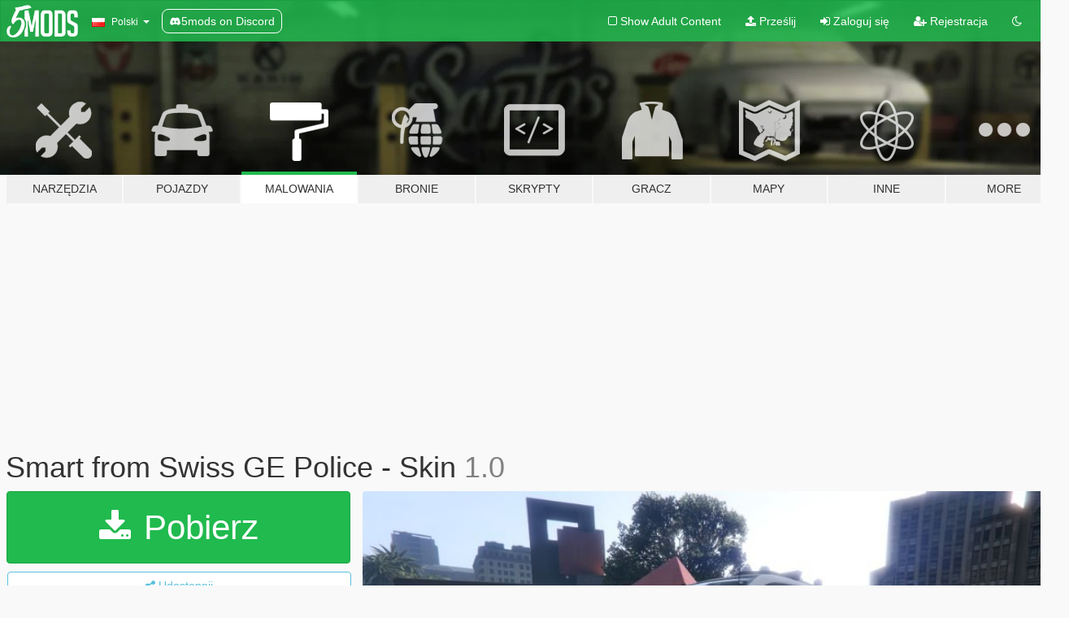

--- FILE ---
content_type: text/html; charset=utf-8
request_url: https://pl.gta5-mods.com/paintjobs/smart-from-swiss-ge-police-skin
body_size: 10900
content:

<!DOCTYPE html>
<html lang="pl" dir="ltr">
<head>
	<title>
		Smart from Swiss GE Police - Skin - GTA5-Mods.com
	</title>

		<script
		  async
		  src="https://hb.vntsm.com/v4/live/vms/sites/gta5-mods.com/index.js"
        ></script>

        <script>
          self.__VM = self.__VM || [];
          self.__VM.push(function (admanager, scope) {
            scope.Config.buildPlacement((configBuilder) => {
              configBuilder.add("billboard");
              configBuilder.addDefaultOrUnique("mobile_mpu").setBreakPoint("mobile")
            }).display("top-ad");

            scope.Config.buildPlacement((configBuilder) => {
              configBuilder.add("leaderboard");
              configBuilder.addDefaultOrUnique("mobile_mpu").setBreakPoint("mobile")
            }).display("central-ad");

            scope.Config.buildPlacement((configBuilder) => {
              configBuilder.add("mpu");
              configBuilder.addDefaultOrUnique("mobile_mpu").setBreakPoint("mobile")
            }).display("side-ad");

            scope.Config.buildPlacement((configBuilder) => {
              configBuilder.add("leaderboard");
              configBuilder.addDefaultOrUnique("mpu").setBreakPoint({ mediaQuery: "max-width:1200px" })
            }).display("central-ad-2");

            scope.Config.buildPlacement((configBuilder) => {
              configBuilder.add("leaderboard");
              configBuilder.addDefaultOrUnique("mobile_mpu").setBreakPoint("mobile")
            }).display("bottom-ad");

            scope.Config.buildPlacement((configBuilder) => {
              configBuilder.add("desktop_takeover");
              configBuilder.addDefaultOrUnique("mobile_takeover").setBreakPoint("mobile")
            }).display("takeover-ad");

            scope.Config.get('mpu').display('download-ad-1');
          });
        </script>

	<meta charset="utf-8">
	<meta name="viewport" content="width=320, initial-scale=1.0, maximum-scale=1.0">
	<meta http-equiv="X-UA-Compatible" content="IE=edge">
	<meta name="msapplication-config" content="none">
	<meta name="theme-color" content="#20ba4e">
	<meta name="msapplication-navbutton-color" content="#20ba4e">
	<meta name="apple-mobile-web-app-capable" content="yes">
	<meta name="apple-mobile-web-app-status-bar-style" content="#20ba4e">
	<meta name="csrf-param" content="authenticity_token" />
<meta name="csrf-token" content="vl7AdOj8I1sPs1tCa2t3DVEAJTSKaFev7aCxaS/FT1oroYnfxXnTjy5MZmA9fQXSsxUe5iWBh6gINCE/rTj8ww==" />
	    <!--suppress ALL -->

    <meta property="og:url" content="https://pl.gta5-mods.com/paintjobs/smart-from-swiss-ge-police-skin">
    <meta property="og:title" content="Smart from Swiss GE Police - Skin">
    <meta property="og:description" content="Smart from Swiss GE Police - Skin                    Special thanks to Solo!!!!   First, you must download the 3D model here :                   https://www.gta5-mods.com/vehicles/2012-smart-nypd  Read the &quot;Read me&quot; on the file for the installation.  (Crédits)  Features: SOLO  - fit for Liverys - all Doors are opening (Fuel Flap too) - animated 3D Engine - working Wiper (https://www.gta5-mods.com/scripts/car-wipers) - wiping...">
    <meta property="og:site_name" content="GTA5-Mods.com">
    <meta property="og:image" content="https://img.gta5-mods.com/q75/images/smart-from-swiss-ge-police-skin/2ec554-01.jpg">

    <meta name="twitter:card" content="summary_large_image">
    <meta name="twitter:site" content="@5mods">
    <meta name="twitter:title" content="Smart from Swiss GE Police - Skin">
    <meta name="twitter:description" content="Smart from Swiss GE Police - Skin                    Special thanks to Solo!!!!   First, you must download the 3D model here :                   https://www.gta5-mods.com/vehicles/2012-smart-nypd  Read the &quot;Read me&quot; on the file for the installation.  (Crédits)  Features: SOLO  - fit for Liverys - all Doors are opening (Fuel Flap too) - animated 3D Engine - working Wiper (https://www.gta5-mods.com/scripts/car-wipers) - wiping...">
    <meta name="twitter:image" content="https://img.gta5-mods.com/q75/images/smart-from-swiss-ge-police-skin/2ec554-01.jpg">


	<link rel="shortcut icon" type="image/x-icon" href="https://images.gta5-mods.com/icons/favicon.png">
	<link rel="stylesheet" media="screen" href="/assets/application-7e510725ebc5c55e88a9fd87c027a2aa9e20126744fbac89762e0fd54819c399.css" />
	    <link rel="alternate" hreflang="id" href="https://id.gta5-mods.com/paintjobs/smart-from-swiss-ge-police-skin">
    <link rel="alternate" hreflang="ms" href="https://ms.gta5-mods.com/paintjobs/smart-from-swiss-ge-police-skin">
    <link rel="alternate" hreflang="bg" href="https://bg.gta5-mods.com/paintjobs/smart-from-swiss-ge-police-skin">
    <link rel="alternate" hreflang="ca" href="https://ca.gta5-mods.com/paintjobs/smart-from-swiss-ge-police-skin">
    <link rel="alternate" hreflang="cs" href="https://cs.gta5-mods.com/paintjobs/smart-from-swiss-ge-police-skin">
    <link rel="alternate" hreflang="da" href="https://da.gta5-mods.com/paintjobs/smart-from-swiss-ge-police-skin">
    <link rel="alternate" hreflang="de" href="https://de.gta5-mods.com/paintjobs/smart-from-swiss-ge-police-skin">
    <link rel="alternate" hreflang="el" href="https://el.gta5-mods.com/paintjobs/smart-from-swiss-ge-police-skin">
    <link rel="alternate" hreflang="en" href="https://www.gta5-mods.com/paintjobs/smart-from-swiss-ge-police-skin">
    <link rel="alternate" hreflang="es" href="https://es.gta5-mods.com/paintjobs/smart-from-swiss-ge-police-skin">
    <link rel="alternate" hreflang="fr" href="https://fr.gta5-mods.com/paintjobs/smart-from-swiss-ge-police-skin">
    <link rel="alternate" hreflang="gl" href="https://gl.gta5-mods.com/paintjobs/smart-from-swiss-ge-police-skin">
    <link rel="alternate" hreflang="ko" href="https://ko.gta5-mods.com/paintjobs/smart-from-swiss-ge-police-skin">
    <link rel="alternate" hreflang="hi" href="https://hi.gta5-mods.com/paintjobs/smart-from-swiss-ge-police-skin">
    <link rel="alternate" hreflang="it" href="https://it.gta5-mods.com/paintjobs/smart-from-swiss-ge-police-skin">
    <link rel="alternate" hreflang="hu" href="https://hu.gta5-mods.com/paintjobs/smart-from-swiss-ge-police-skin">
    <link rel="alternate" hreflang="mk" href="https://mk.gta5-mods.com/paintjobs/smart-from-swiss-ge-police-skin">
    <link rel="alternate" hreflang="nl" href="https://nl.gta5-mods.com/paintjobs/smart-from-swiss-ge-police-skin">
    <link rel="alternate" hreflang="nb" href="https://no.gta5-mods.com/paintjobs/smart-from-swiss-ge-police-skin">
    <link rel="alternate" hreflang="pl" href="https://pl.gta5-mods.com/paintjobs/smart-from-swiss-ge-police-skin">
    <link rel="alternate" hreflang="pt-BR" href="https://pt.gta5-mods.com/paintjobs/smart-from-swiss-ge-police-skin">
    <link rel="alternate" hreflang="ro" href="https://ro.gta5-mods.com/paintjobs/smart-from-swiss-ge-police-skin">
    <link rel="alternate" hreflang="ru" href="https://ru.gta5-mods.com/paintjobs/smart-from-swiss-ge-police-skin">
    <link rel="alternate" hreflang="sl" href="https://sl.gta5-mods.com/paintjobs/smart-from-swiss-ge-police-skin">
    <link rel="alternate" hreflang="fi" href="https://fi.gta5-mods.com/paintjobs/smart-from-swiss-ge-police-skin">
    <link rel="alternate" hreflang="sv" href="https://sv.gta5-mods.com/paintjobs/smart-from-swiss-ge-police-skin">
    <link rel="alternate" hreflang="vi" href="https://vi.gta5-mods.com/paintjobs/smart-from-swiss-ge-police-skin">
    <link rel="alternate" hreflang="tr" href="https://tr.gta5-mods.com/paintjobs/smart-from-swiss-ge-police-skin">
    <link rel="alternate" hreflang="uk" href="https://uk.gta5-mods.com/paintjobs/smart-from-swiss-ge-police-skin">
    <link rel="alternate" hreflang="zh-CN" href="https://zh.gta5-mods.com/paintjobs/smart-from-swiss-ge-police-skin">

  <script src="/javascripts/ads.js"></script>

		<!-- Nexus Google Tag Manager -->
		<script nonce="true">
//<![CDATA[
				window.dataLayer = window.dataLayer || [];

						window.dataLayer.push({
								login_status: 'Guest',
								user_id: undefined,
								gta5mods_id: undefined,
						});

//]]>
</script>
		<script nonce="true">
//<![CDATA[
				(function(w,d,s,l,i){w[l]=w[l]||[];w[l].push({'gtm.start':
				new Date().getTime(),event:'gtm.js'});var f=d.getElementsByTagName(s)[0],
				j=d.createElement(s),dl=l!='dataLayer'?'&l='+l:'';j.async=true;j.src=
				'https://www.googletagmanager.com/gtm.js?id='+i+dl;f.parentNode.insertBefore(j,f);
				})(window,document,'script','dataLayer','GTM-KCVF2WQ');

//]]>
</script>		<!-- End Nexus Google Tag Manager -->
</head>
<body class=" pl">
	<!-- Google Tag Manager (noscript) -->
	<noscript><iframe src="https://www.googletagmanager.com/ns.html?id=GTM-KCVF2WQ"
										height="0" width="0" style="display:none;visibility:hidden"></iframe></noscript>
	<!-- End Google Tag Manager (noscript) -->

<div id="page-cover"></div>
<div id="page-loading">
	<span class="graphic"></span>
	<span class="message">Ładowanie...</span>
</div>

<div id="page-cover"></div>

<nav id="main-nav" class="navbar navbar-default">
  <div class="container">
    <div class="navbar-header">
      <a class="navbar-brand" href="/"></a>

      <ul class="nav navbar-nav">
        <li id="language-dropdown" class="dropdown">
          <a href="#language" class="dropdown-toggle" data-toggle="dropdown">
            <span class="famfamfam-flag-pl icon"></span>&nbsp;
            <span class="language-name">Polski</span>
            <span class="caret"></span>
          </a>

          <ul class="dropdown-menu dropdown-menu-with-footer">
                <li>
                  <a href="https://id.gta5-mods.com/paintjobs/smart-from-swiss-ge-police-skin">
                    <span class="famfamfam-flag-id"></span>
                    <span class="language-name">Bahasa Indonesia</span>
                  </a>
                </li>
                <li>
                  <a href="https://ms.gta5-mods.com/paintjobs/smart-from-swiss-ge-police-skin">
                    <span class="famfamfam-flag-my"></span>
                    <span class="language-name">Bahasa Melayu</span>
                  </a>
                </li>
                <li>
                  <a href="https://bg.gta5-mods.com/paintjobs/smart-from-swiss-ge-police-skin">
                    <span class="famfamfam-flag-bg"></span>
                    <span class="language-name">Български</span>
                  </a>
                </li>
                <li>
                  <a href="https://ca.gta5-mods.com/paintjobs/smart-from-swiss-ge-police-skin">
                    <span class="famfamfam-flag-catalonia"></span>
                    <span class="language-name">Català</span>
                  </a>
                </li>
                <li>
                  <a href="https://cs.gta5-mods.com/paintjobs/smart-from-swiss-ge-police-skin">
                    <span class="famfamfam-flag-cz"></span>
                    <span class="language-name">Čeština</span>
                  </a>
                </li>
                <li>
                  <a href="https://da.gta5-mods.com/paintjobs/smart-from-swiss-ge-police-skin">
                    <span class="famfamfam-flag-dk"></span>
                    <span class="language-name">Dansk</span>
                  </a>
                </li>
                <li>
                  <a href="https://de.gta5-mods.com/paintjobs/smart-from-swiss-ge-police-skin">
                    <span class="famfamfam-flag-de"></span>
                    <span class="language-name">Deutsch</span>
                  </a>
                </li>
                <li>
                  <a href="https://el.gta5-mods.com/paintjobs/smart-from-swiss-ge-police-skin">
                    <span class="famfamfam-flag-gr"></span>
                    <span class="language-name">Ελληνικά</span>
                  </a>
                </li>
                <li>
                  <a href="https://www.gta5-mods.com/paintjobs/smart-from-swiss-ge-police-skin">
                    <span class="famfamfam-flag-gb"></span>
                    <span class="language-name">English</span>
                  </a>
                </li>
                <li>
                  <a href="https://es.gta5-mods.com/paintjobs/smart-from-swiss-ge-police-skin">
                    <span class="famfamfam-flag-es"></span>
                    <span class="language-name">Español</span>
                  </a>
                </li>
                <li>
                  <a href="https://fr.gta5-mods.com/paintjobs/smart-from-swiss-ge-police-skin">
                    <span class="famfamfam-flag-fr"></span>
                    <span class="language-name">Français</span>
                  </a>
                </li>
                <li>
                  <a href="https://gl.gta5-mods.com/paintjobs/smart-from-swiss-ge-police-skin">
                    <span class="famfamfam-flag-es-gl"></span>
                    <span class="language-name">Galego</span>
                  </a>
                </li>
                <li>
                  <a href="https://ko.gta5-mods.com/paintjobs/smart-from-swiss-ge-police-skin">
                    <span class="famfamfam-flag-kr"></span>
                    <span class="language-name">한국어</span>
                  </a>
                </li>
                <li>
                  <a href="https://hi.gta5-mods.com/paintjobs/smart-from-swiss-ge-police-skin">
                    <span class="famfamfam-flag-in"></span>
                    <span class="language-name">हिन्दी</span>
                  </a>
                </li>
                <li>
                  <a href="https://it.gta5-mods.com/paintjobs/smart-from-swiss-ge-police-skin">
                    <span class="famfamfam-flag-it"></span>
                    <span class="language-name">Italiano</span>
                  </a>
                </li>
                <li>
                  <a href="https://hu.gta5-mods.com/paintjobs/smart-from-swiss-ge-police-skin">
                    <span class="famfamfam-flag-hu"></span>
                    <span class="language-name">Magyar</span>
                  </a>
                </li>
                <li>
                  <a href="https://mk.gta5-mods.com/paintjobs/smart-from-swiss-ge-police-skin">
                    <span class="famfamfam-flag-mk"></span>
                    <span class="language-name">Македонски</span>
                  </a>
                </li>
                <li>
                  <a href="https://nl.gta5-mods.com/paintjobs/smart-from-swiss-ge-police-skin">
                    <span class="famfamfam-flag-nl"></span>
                    <span class="language-name">Nederlands</span>
                  </a>
                </li>
                <li>
                  <a href="https://no.gta5-mods.com/paintjobs/smart-from-swiss-ge-police-skin">
                    <span class="famfamfam-flag-no"></span>
                    <span class="language-name">Norsk</span>
                  </a>
                </li>
                <li>
                  <a href="https://pl.gta5-mods.com/paintjobs/smart-from-swiss-ge-police-skin">
                    <span class="famfamfam-flag-pl"></span>
                    <span class="language-name">Polski</span>
                  </a>
                </li>
                <li>
                  <a href="https://pt.gta5-mods.com/paintjobs/smart-from-swiss-ge-police-skin">
                    <span class="famfamfam-flag-br"></span>
                    <span class="language-name">Português do Brasil</span>
                  </a>
                </li>
                <li>
                  <a href="https://ro.gta5-mods.com/paintjobs/smart-from-swiss-ge-police-skin">
                    <span class="famfamfam-flag-ro"></span>
                    <span class="language-name">Română</span>
                  </a>
                </li>
                <li>
                  <a href="https://ru.gta5-mods.com/paintjobs/smart-from-swiss-ge-police-skin">
                    <span class="famfamfam-flag-ru"></span>
                    <span class="language-name">Русский</span>
                  </a>
                </li>
                <li>
                  <a href="https://sl.gta5-mods.com/paintjobs/smart-from-swiss-ge-police-skin">
                    <span class="famfamfam-flag-si"></span>
                    <span class="language-name">Slovenščina</span>
                  </a>
                </li>
                <li>
                  <a href="https://fi.gta5-mods.com/paintjobs/smart-from-swiss-ge-police-skin">
                    <span class="famfamfam-flag-fi"></span>
                    <span class="language-name">Suomi</span>
                  </a>
                </li>
                <li>
                  <a href="https://sv.gta5-mods.com/paintjobs/smart-from-swiss-ge-police-skin">
                    <span class="famfamfam-flag-se"></span>
                    <span class="language-name">Svenska</span>
                  </a>
                </li>
                <li>
                  <a href="https://vi.gta5-mods.com/paintjobs/smart-from-swiss-ge-police-skin">
                    <span class="famfamfam-flag-vn"></span>
                    <span class="language-name">Tiếng Việt</span>
                  </a>
                </li>
                <li>
                  <a href="https://tr.gta5-mods.com/paintjobs/smart-from-swiss-ge-police-skin">
                    <span class="famfamfam-flag-tr"></span>
                    <span class="language-name">Türkçe</span>
                  </a>
                </li>
                <li>
                  <a href="https://uk.gta5-mods.com/paintjobs/smart-from-swiss-ge-police-skin">
                    <span class="famfamfam-flag-ua"></span>
                    <span class="language-name">Українська</span>
                  </a>
                </li>
                <li>
                  <a href="https://zh.gta5-mods.com/paintjobs/smart-from-swiss-ge-police-skin">
                    <span class="famfamfam-flag-cn"></span>
                    <span class="language-name">中文</span>
                  </a>
                </li>
          </ul>
        </li>
        <li class="discord-link">
          <a href="https://discord.gg/2PR7aMzD4U" target="_blank" rel="noreferrer">
            <img src="https://images.gta5-mods.com/site/discord-header.svg" height="15px" alt="">
            <span>5mods on Discord</span>
          </a>
        </li>
      </ul>
    </div>

    <ul class="nav navbar-nav navbar-right">
        <li>
          <a href="/adult_filter" title="Light mode">
              <span class="fa fa-square-o"></span>
            <span>Show Adult <span class="adult-filter__content-text">Content</span></span>
          </a>
        </li>
      <li class="hidden-xs">
        <a href="/upload">
          <span class="icon fa fa-upload"></span>
          Prześlij
        </a>
      </li>

        <li>
          <a href="/login?r=/paintjobs/smart-from-swiss-ge-police-skin">
            <span class="icon fa fa-sign-in"></span>
            <span class="login-text">Zaloguj się</span>
          </a>
        </li>

        <li class="hidden-xs">
          <a href="/register?r=/paintjobs/smart-from-swiss-ge-police-skin">
            <span class="icon fa fa-user-plus"></span>
            Rejestracja
          </a>
        </li>

        <li>
            <a href="/dark_mode" title="Dark mode">
              <span class="fa fa-moon-o"></span>
            </a>
        </li>

      <li id="search-dropdown">
        <a href="#search" class="dropdown-toggle" data-toggle="dropdown">
          <span class="fa fa-search"></span>
        </a>

        <div class="dropdown-menu">
          <div class="form-inline">
            <div class="form-group">
              <div class="input-group">
                <div class="input-group-addon"><span  class="fa fa-search"></span></div>
                <input type="text" class="form-control" placeholder="Szukaj modyfikacji do GTA 5...">
              </div>
            </div>
            <button type="submit" class="btn btn-primary">
              Szukaj
            </button>
          </div>
        </div>
      </li>
    </ul>
  </div>
</nav>

<div id="banner" class="paintjobs">
  <div class="container hidden-xs">
    <div id="intro">
      <h1 class="styled">Witaj na GTA5-Mods.com</h1>
      <p>Select one of the following categories to start browsing the latest GTA 5 PC mods:</p>
    </div>
  </div>

  <div class="container">
    <ul id="navigation" class="clearfix pl">
        <li class="tools ">
          <a href="/tools">
            <span class="icon-category"></span>
            <span class="label-border"></span>
            <span class="label-category ">
              <span>Narzędzia</span>
            </span>
          </a>
        </li>
        <li class="vehicles ">
          <a href="/vehicles">
            <span class="icon-category"></span>
            <span class="label-border"></span>
            <span class="label-category ">
              <span>Pojazdy</span>
            </span>
          </a>
        </li>
        <li class="paintjobs active">
          <a href="/paintjobs">
            <span class="icon-category"></span>
            <span class="label-border"></span>
            <span class="label-category ">
              <span>Malowania</span>
            </span>
          </a>
        </li>
        <li class="weapons ">
          <a href="/weapons">
            <span class="icon-category"></span>
            <span class="label-border"></span>
            <span class="label-category ">
              <span>Bronie</span>
            </span>
          </a>
        </li>
        <li class="scripts ">
          <a href="/scripts">
            <span class="icon-category"></span>
            <span class="label-border"></span>
            <span class="label-category ">
              <span>Skrypty</span>
            </span>
          </a>
        </li>
        <li class="player ">
          <a href="/player">
            <span class="icon-category"></span>
            <span class="label-border"></span>
            <span class="label-category ">
              <span>Gracz</span>
            </span>
          </a>
        </li>
        <li class="maps ">
          <a href="/maps">
            <span class="icon-category"></span>
            <span class="label-border"></span>
            <span class="label-category ">
              <span>Mapy</span>
            </span>
          </a>
        </li>
        <li class="misc ">
          <a href="/misc">
            <span class="icon-category"></span>
            <span class="label-border"></span>
            <span class="label-category ">
              <span>Inne</span>
            </span>
          </a>
        </li>
      <li id="more-dropdown" class="more dropdown">
        <a href="#more" class="dropdown-toggle" data-toggle="dropdown">
          <span class="icon-category"></span>
          <span class="label-border"></span>
          <span class="label-category ">
            <span>More</span>
          </span>
        </a>

        <ul class="dropdown-menu pull-right">
          <li>
            <a href="http://www.gta5cheats.com" target="_blank">
              <span class="fa fa-external-link"></span>
              GTA 5 Cheats
            </a>
          </li>
        </ul>
      </li>
    </ul>
  </div>
</div>

<div id="content">
  


<div id="file" class="container" data-user-file-id="44403">
  <div class="clearfix">
      <div id="top-ad" class="ad-container"></div>

    <h1>
      
      Smart from Swiss GE Police - Skin
      <span class="version">1.0</span>

    </h1>
  </div>


    <div id="file-container" class="row">
      <div class="col-sm-5 col-lg-4">

          <a href="/paintjobs/smart-from-swiss-ge-police-skin/download/28609" class="btn btn-primary btn-download" >
            <span class="fa fa-download"></span>
            Pobierz
          </a>

        <div class="file-actions">

          <div class="row">
            <div class="col-xs-12 share-container">
              <div id="share-list">
                <ul>
                  <li>
                    <a href="#share-facebook" class="facebook" title="Udostępnij na Facebook">
                      <span class="fa fa-facebook"></span>
                    </a>
                  </li>
                  <li>
                    <a href="#share-twitter" class="twitter" title="Udostępnij na Twitter" data-text="Smart from Swiss GE Police - Skin">
                      <span class="fa fa-twitter"></span>
                    </a>
                  </li>
                  <li>
                    <a href="#share-vk" class="vk" title="Udostępnij na VKontakte">
                      <span class="fa fa-vk"></span>
                    </a>
                  </li>
                </ul>
              </div>

              <button class="btn btn-o-info btn-block">
                <span class="fa fa-share-alt "></span>
                <span>Udostępnij</span>
              </button>
            </div>

          </div>
        </div>
        <div class="panel panel-default">
          <div class="panel-body">
            <div class="user-panel row">
              <div class="col-xs-3">
                <a href="/users/Molosse">
                  <img class="img-responsive" src="https://img.gta5-mods.com/q75-w100-h100-cfill/avatars/54333/6a3e9a-tee-shirt-bufford-molosse-tannen-retour-vers-le-futur-3.jpg" alt="6a3e9a tee shirt bufford molosse tannen retour vers le futur 3" />
                </a>
              </div>
              <div class="col-xs-9">
                <a class="username" href="/users/Molosse">Molosse</a>
                  <br/>
                  <div class="user-social">
                    












                  </div>

                  


              </div>
            </div>
          </div>
        </div>

          <div class="panel panel-default hidden-xs">
            <div class="panel-body">
  <h3 class="mt-0">
    <i class="fa fa-list-alt"></i>
    <span class="translation_missing" title="translation missing: pl.user_file.all_versions">All Versions</span>
  </h3>
      <div class="well pull-left file-version-container ">
        <div class="pull-left">
          <i class="fa fa-file"></i>&nbsp;1.0 <span>(current)</span>
          <p>
            <span class="num-downloads">191 pobrań <span class="file-size">, 17,6 MB</span></span>
            <br/><span class="num-downloads">czerwiec 29, 2017</span>
          </p>
        </div>
        <div class="pull-right" >
                  <a target="_blank" href="https://www.virustotal.com/file/0fcad5df08202d52274403f6ede25d65ec2972400974a12e39836e27f032cc81/analysis/1498768057/"><i data-container="body" data-trigger="hover" data-toggle="popover" data-placement="top" data-html="true" data-title="<b class='color-success'>This file is safe <i class='fa fa-check-circle-o'></i></b>" data-content="<i>This file has been scanned for viruses and is safe to download.</i>" class="fa fa-shield vt-version"></i></a>

              <a target="_blank" href="/paintjobs/smart-from-swiss-ge-police-skin/download/28609"><i class="fa fa-download download-version"></i></a>
        </div>
      </div>
</div>
          </div>

          <div id="side-ad" class="ad-container"></div>

        <div class="file-list">
            <div class="col-xs-12 hidden-xs">
              <h4>More mods by <a class="username" href="/users/Molosse">Molosse</a>:</h4>
                
<div class="file-list-obj">
  <a href="/paintjobs/swiss-trailers-x9" title="Swiss Trailers X9" class="preview empty">

    <img title="Swiss Trailers X9" class="img-responsive" alt="Swiss Trailers X9" src="https://img.gta5-mods.com/q75-w500-h333-cfill/images/swiss-trailers-x9/864baf-01.png" />

      <ul class="categories">
            <li>Ogólnoświatowe</li>
            <li>Switzerland</li>
            <li>Europa</li>
      </ul>

      <div class="stats">
        <div>
            <span title="5.0 star rating">
              <span class="fa fa-star"></span> 5.0
            </span>
        </div>
        <div>
          <span title="2 757 Pobrań">
            <span class="fa fa-download"></span> 2 757
          </span>
          <span class="stats-likes" title="29 Lubię to">
            <span class="fa fa-thumbs-up"></span> 29
          </span>
        </div>
      </div>

  </a>
  <div class="details">
    <div class="top">
      <div class="name">
        <a href="/paintjobs/swiss-trailers-x9" title="Swiss Trailers X9">
          <span dir="ltr">Swiss Trailers X9</span>
        </a>
      </div>
    </div>
    <div class="bottom">
      <span class="bottom-by">By</span> <a href="/users/Molosse" title="Molosse">Molosse</a>
    </div>
  </div>
</div>
                
<div class="file-list-obj">
  <a href="/maps/son-s-of-anarchy-chapter-soa-clubhouse" title="Son's Of Anarchy Chapter (SOA) Clubhouse" class="preview empty">

    <img title="Son's Of Anarchy Chapter (SOA) Clubhouse" class="img-responsive" alt="Son's Of Anarchy Chapter (SOA) Clubhouse" src="https://img.gta5-mods.com/q75-w500-h333-cfill/images/son-s-of-anarchy-chapter-soa-clubhouse/cfc80a-01.jpg" />

      <ul class="categories">
            <li>Inne Tekstury</li>
            <li>Budynek</li>
            <li>Scena</li>
            <li>Gangs</li>
            <li>Map Editor</li>
      </ul>

      <div class="stats">
        <div>
            <span title="5.0 star rating">
              <span class="fa fa-star"></span> 5.0
            </span>
        </div>
        <div>
          <span title="2 899 Pobrań">
            <span class="fa fa-download"></span> 2 899
          </span>
          <span class="stats-likes" title="30 Lubię to">
            <span class="fa fa-thumbs-up"></span> 30
          </span>
        </div>
      </div>

  </a>
  <div class="details">
    <div class="top">
      <div class="name">
        <a href="/maps/son-s-of-anarchy-chapter-soa-clubhouse" title="Son's Of Anarchy Chapter (SOA) Clubhouse">
          <span dir="ltr">Son's Of Anarchy Chapter (SOA) Clubhouse</span>
        </a>
      </div>
    </div>
    <div class="bottom">
      <span class="bottom-by">By</span> <a href="/users/Molosse" title="Molosse">Molosse</a>
    </div>
  </div>
</div>
                
<div class="file-list-obj">
  <a href="/paintjobs/riva-boat-black" title="Riva Boat Black" class="preview empty">

    <img title="Riva Boat Black" class="img-responsive" alt="Riva Boat Black" src="https://img.gta5-mods.com/q75-w500-h333-cfill/images/riva-boat-black/a46fc2-RIVA 1.jpg" />

      <ul class="categories">
            <li>Znaczek</li>
      </ul>

      <div class="stats">
        <div>
        </div>
        <div>
          <span title="122 Pobrania">
            <span class="fa fa-download"></span> 122
          </span>
          <span class="stats-likes" title="2 Lubię to">
            <span class="fa fa-thumbs-up"></span> 2
          </span>
        </div>
      </div>

  </a>
  <div class="details">
    <div class="top">
      <div class="name">
        <a href="/paintjobs/riva-boat-black" title="Riva Boat Black">
          <span dir="ltr">Riva Boat Black</span>
        </a>
      </div>
    </div>
    <div class="bottom">
      <span class="bottom-by">By</span> <a href="/users/Molosse" title="Molosse">Molosse</a>
    </div>
  </div>
</div>
                
<div class="file-list-obj">
  <a href="/paintjobs/slamvan-son-s-of-anarchy-soa" title="Slamvan Son's Of Anarchy (SOA)" class="preview empty">

    <img title="Slamvan Son's Of Anarchy (SOA)" class="img-responsive" alt="Slamvan Son's Of Anarchy (SOA)" src="https://img.gta5-mods.com/q75-w500-h333-cfill/images/slamvan-son-s-of-anarchy-soa/fe38d0-08.jpg" />

      <ul class="categories">
            <li>Lakier</li>
            <li>Gangs</li>
      </ul>

      <div class="stats">
        <div>
            <span title="5.0 star rating">
              <span class="fa fa-star"></span> 5.0
            </span>
        </div>
        <div>
          <span title="1 454 Pobrania">
            <span class="fa fa-download"></span> 1 454
          </span>
          <span class="stats-likes" title="12 Lubię to">
            <span class="fa fa-thumbs-up"></span> 12
          </span>
        </div>
      </div>

  </a>
  <div class="details">
    <div class="top">
      <div class="name">
        <a href="/paintjobs/slamvan-son-s-of-anarchy-soa" title="Slamvan Son's Of Anarchy (SOA)">
          <span dir="ltr">Slamvan Son's Of Anarchy (SOA)</span>
        </a>
      </div>
    </div>
    <div class="bottom">
      <span class="bottom-by">By</span> <a href="/users/Molosse" title="Molosse">Molosse</a>
    </div>
  </div>
</div>
                
<div class="file-list-obj">
  <a href="/paintjobs/skin-porsche-gt3-rs-swiss-ge-police" title="Skin Porsche GT3 RS Swiss - GE Police" class="preview empty">

    <img title="Skin Porsche GT3 RS Swiss - GE Police" class="img-responsive" alt="Skin Porsche GT3 RS Swiss - GE Police" src="https://img.gta5-mods.com/q75-w500-h333-cfill/images/skin-porsche-gt3-rs-swiss-ge-police/9c0d7d-01.jpg" />

      <ul class="categories">
            <li>Uprzywilejowane</li>
      </ul>

      <div class="stats">
        <div>
            <span title="5.0 star rating">
              <span class="fa fa-star"></span> 5.0
            </span>
        </div>
        <div>
          <span title="248 Pobrań">
            <span class="fa fa-download"></span> 248
          </span>
          <span class="stats-likes" title="2 Lubię to">
            <span class="fa fa-thumbs-up"></span> 2
          </span>
        </div>
      </div>

  </a>
  <div class="details">
    <div class="top">
      <div class="name">
        <a href="/paintjobs/skin-porsche-gt3-rs-swiss-ge-police" title="Skin Porsche GT3 RS Swiss - GE Police">
          <span dir="ltr">Skin Porsche GT3 RS Swiss - GE Police</span>
        </a>
      </div>
    </div>
    <div class="bottom">
      <span class="bottom-by">By</span> <a href="/users/Molosse" title="Molosse">Molosse</a>
    </div>
  </div>
</div>
            </div>

        </div>
      </div>

      <div class="col-sm-7 col-lg-8">
          <div id="file-media">
            <!-- Cover Media -->
            <div class="text-center">

                <a target="_blank" class="thumbnail mfp-image cover-media" title="Smart from Swiss GE Police - Skin" href="https://img.gta5-mods.com/q95/images/smart-from-swiss-ge-police-skin/2ec554-01.jpg"><img class="img-responsive" src="https://img.gta5-mods.com/q85-w800/images/smart-from-swiss-ge-police-skin/2ec554-01.jpg" alt="2ec554 01" /></a>
            </div>

            <!-- Remaining Media -->
              <div class="media-thumbnails row">
                    <div class="col-xs-4 col-md-2">
                      <a target="_blank" class="thumbnail mfp-image" title="Smart from Swiss GE Police - Skin" href="https://img.gta5-mods.com/q95/images/smart-from-swiss-ge-police-skin/2ec554-02.jpg"><img class="img-responsive" src="https://img.gta5-mods.com/q75-w350-h233-cfill/images/smart-from-swiss-ge-police-skin/2ec554-02.jpg" alt="2ec554 02" /></a>
                    </div>
                    <div class="col-xs-4 col-md-2">
                      <a target="_blank" class="thumbnail mfp-image" title="Smart from Swiss GE Police - Skin" href="https://img.gta5-mods.com/q95/images/smart-from-swiss-ge-police-skin/2ec554-03.jpg"><img class="img-responsive" src="https://img.gta5-mods.com/q75-w350-h233-cfill/images/smart-from-swiss-ge-police-skin/2ec554-03.jpg" alt="2ec554 03" /></a>
                    </div>
                    <div class="col-xs-4 col-md-2">
                      <a target="_blank" class="thumbnail mfp-image" title="Smart from Swiss GE Police - Skin" href="https://img.gta5-mods.com/q95/images/smart-from-swiss-ge-police-skin/2ec554-04.jpg"><img class="img-responsive" src="https://img.gta5-mods.com/q75-w350-h233-cfill/images/smart-from-swiss-ge-police-skin/2ec554-04.jpg" alt="2ec554 04" /></a>
                    </div>
                    <div class="col-xs-4 col-md-2">
                      <a target="_blank" class="thumbnail mfp-image" title="Smart from Swiss GE Police - Skin" href="https://img.gta5-mods.com/q95/images/smart-from-swiss-ge-police-skin/2ec554-acc2.jpg"><img class="img-responsive" src="https://img.gta5-mods.com/q75-w350-h233-cfill/images/smart-from-swiss-ge-police-skin/2ec554-acc2.jpg" alt="2ec554 acc2" /></a>
                    </div>
                    <div class="col-xs-4 col-md-2">
                      <a target="_blank" class="thumbnail mfp-image" title="Smart from Swiss GE Police - Skin" href="https://img.gta5-mods.com/q95/images/smart-from-swiss-ge-police-skin/2ec554-policce2.jpg"><img class="img-responsive" src="https://img.gta5-mods.com/q75-w350-h233-cfill/images/smart-from-swiss-ge-police-skin/2ec554-policce2.jpg" alt="2ec554 policce2" /></a>
                    </div>
                    <div class="col-xs-4 col-md-2">
                      <a target="_blank" class="thumbnail mfp-image" title="Smart from Swiss GE Police - Skin" href="https://img.gta5-mods.com/q95/images/smart-from-swiss-ge-police-skin/2ec554-stop2.jpg"><img class="img-responsive" src="https://img.gta5-mods.com/q75-w350-h233-cfill/images/smart-from-swiss-ge-police-skin/2ec554-stop2.jpg" alt="2ec554 stop2" /></a>
                    </div>

              </div>

          </div>

        <h3 class="clearfix" dir="auto">
          <div class="pull-left file-stats">
            <i class="fa fa-cloud-download pull-left download-icon"></i>
            <div class="file-stat file-downloads pull-left">
              <span class="num-downloads">191</span>
              <label>Pobrań</label>
            </div>
            <i class="fa fa-thumbs-o-up pull-left like-icon"></i>
            <div class="file-stat file-likes pull-left">
              <span class="num-likes">3</span>
              <label>Lubię to</label>
            </div>
          </div>

                <span class="comment-average-container pull-right">
                    <span class="comment-average-rating" data-rating="5.0"></span>
                    <label>5.0 / 5 gwiazdek (1 głos)</label>
                </span>
        </h3>
        <div id="featured-comment">
          <ul class="media-list pinned-comments">
            
          </ul>
        </div>
        <div class="visible-xs-block">
          <div class="panel panel-default">
            <div class="panel-body">
              <div class="file-description">
                      <span class="description-body description-collapsed" dir="auto">
                        Smart from Swiss GE Police - Skin<br/><br/><br/>                 Special thanks to Solo!!!!<br/><br/> First, you must download the 3D model here :<br/><br/>                 https://www.gta5-mods.com/vehicles/2012-smart-nypd<br/><br/>Read the "Read me" on the file for the installation.<br/><br/>(Crédits)<br/><br/>Features: SOLO<br/><br/>- fit for Liverys<br/>- all Doors are opening (Fuel Flap too)<br/>- animated 3D Engine<br/>- working Wiper (https://www.gta5-mods.com/scripts/car-wipers)<br/>- wiping antenna<br/>- Working Steeringwheel<br/>- working Dials (Gauges)<br/>- breakable windows (with dirt)<br/>- breakable Sidemirrors<br/>- HD Mirror<br/>- Dirt<br/>- Burn area<br/>- Working lights (Dashboardlight too)<br/>- Bullet Holes<br/>- Hands on steeringwheel<br/>- Correct Car Proportions<br/>- Correct Door handle &amp; opening<br/>- Correct Window Tint (no Tint on Lights &amp; Inner Glas)<br/>- Correct Seat Positions<br/>- Correct Exhaust Smoke Position<br/>- Correct Neonlights Position<br/>- Correct Platelight Position <br/><br/>                                                                                                                        <br/>Skin : Molosse                                                                                         <br/>New message on message board : Molosse
                        <div class="read-more-button-container">
                          <div class="read-more-gradient"></div>
                          <div class="read-more-button">Show Full Description</div>
                        </div>
                      </span>
              </div>
                <div id=tag-list>
                    <div>
                      <a href="/all/tags/paint-job/most-downloaded">
                            <span class="label label-default">
                              <span class="fa fa-tag"></span>
                              Paint Job
                            </span>
                      </a>
                    </div>
                </div>


              <div id="file-dates">

                <br/>
                <small title="czw, 29 cze 2017 20:11:39 +0000">
                  <strong>Dodano:</strong>
                  czerwiec 29, 2017
                  
                </small>

                  <br/>
                  <small title="pią, 30 cze 2017 11:02:11 +0000">
                    <strong>Ostatnia aktualizacja:</strong>
                    czerwiec 30, 2017
                  </small>

                  <br/>
                  <small title="pon, 05 sty 2026 00:32:27 +0000">
                    <strong>Last Downloaded:</strong>
                    styczeń 05, 2026
                  </small>
              </div>
            </div>
          </div>

          <div class="panel panel-default visible-xs-block">
            <div class="panel-body">
  <h3 class="mt-0">
    <i class="fa fa-list-alt"></i>
    <span class="translation_missing" title="translation missing: pl.user_file.all_versions">All Versions</span>
  </h3>
      <div class="well pull-left file-version-container ">
        <div class="pull-left">
          <i class="fa fa-file"></i>&nbsp;1.0 <span>(current)</span>
          <p>
            <span class="num-downloads">191 pobrań <span class="file-size">, 17,6 MB</span></span>
            <br/><span class="num-downloads">czerwiec 29, 2017</span>
          </p>
        </div>
        <div class="pull-right" >
                  <a target="_blank" href="https://www.virustotal.com/file/0fcad5df08202d52274403f6ede25d65ec2972400974a12e39836e27f032cc81/analysis/1498768057/"><i data-container="body" data-trigger="hover" data-toggle="popover" data-placement="top" data-html="true" data-title="<b class='color-success'>This file is safe <i class='fa fa-check-circle-o'></i></b>" data-content="<i>This file has been scanned for viruses and is safe to download.</i>" class="fa fa-shield vt-version"></i></a>

              <a target="_blank" href="/paintjobs/smart-from-swiss-ge-police-skin/download/28609"><i class="fa fa-download download-version"></i></a>
        </div>
      </div>
</div>
          </div>

          <h3 class="clearfix comments-stats" dir="auto">
              <span class="pull-left">
                  <span class="num-comments" data-count="2">2 Komentarzy</span>
              </span>
          </h3>
          <div id="comments_mobile"></div>

          <div class="file-list">
              <div class="col-xs-12">
                <h4>More mods by <a class="username" href="/users/Molosse">Molosse</a>:</h4>
                  
<div class="file-list-obj">
  <a href="/paintjobs/swiss-trailers-x9" title="Swiss Trailers X9" class="preview empty">

    <img title="Swiss Trailers X9" class="img-responsive" alt="Swiss Trailers X9" src="https://img.gta5-mods.com/q75-w500-h333-cfill/images/swiss-trailers-x9/864baf-01.png" />

      <ul class="categories">
            <li>Ogólnoświatowe</li>
            <li>Switzerland</li>
            <li>Europa</li>
      </ul>

      <div class="stats">
        <div>
            <span title="5.0 star rating">
              <span class="fa fa-star"></span> 5.0
            </span>
        </div>
        <div>
          <span title="2 757 Pobrań">
            <span class="fa fa-download"></span> 2 757
          </span>
          <span class="stats-likes" title="29 Lubię to">
            <span class="fa fa-thumbs-up"></span> 29
          </span>
        </div>
      </div>

  </a>
  <div class="details">
    <div class="top">
      <div class="name">
        <a href="/paintjobs/swiss-trailers-x9" title="Swiss Trailers X9">
          <span dir="ltr">Swiss Trailers X9</span>
        </a>
      </div>
    </div>
    <div class="bottom">
      <span class="bottom-by">By</span> <a href="/users/Molosse" title="Molosse">Molosse</a>
    </div>
  </div>
</div>
                  
<div class="file-list-obj">
  <a href="/maps/son-s-of-anarchy-chapter-soa-clubhouse" title="Son's Of Anarchy Chapter (SOA) Clubhouse" class="preview empty">

    <img title="Son's Of Anarchy Chapter (SOA) Clubhouse" class="img-responsive" alt="Son's Of Anarchy Chapter (SOA) Clubhouse" src="https://img.gta5-mods.com/q75-w500-h333-cfill/images/son-s-of-anarchy-chapter-soa-clubhouse/cfc80a-01.jpg" />

      <ul class="categories">
            <li>Inne Tekstury</li>
            <li>Budynek</li>
            <li>Scena</li>
            <li>Gangs</li>
            <li>Map Editor</li>
      </ul>

      <div class="stats">
        <div>
            <span title="5.0 star rating">
              <span class="fa fa-star"></span> 5.0
            </span>
        </div>
        <div>
          <span title="2 899 Pobrań">
            <span class="fa fa-download"></span> 2 899
          </span>
          <span class="stats-likes" title="30 Lubię to">
            <span class="fa fa-thumbs-up"></span> 30
          </span>
        </div>
      </div>

  </a>
  <div class="details">
    <div class="top">
      <div class="name">
        <a href="/maps/son-s-of-anarchy-chapter-soa-clubhouse" title="Son's Of Anarchy Chapter (SOA) Clubhouse">
          <span dir="ltr">Son's Of Anarchy Chapter (SOA) Clubhouse</span>
        </a>
      </div>
    </div>
    <div class="bottom">
      <span class="bottom-by">By</span> <a href="/users/Molosse" title="Molosse">Molosse</a>
    </div>
  </div>
</div>
                  
<div class="file-list-obj">
  <a href="/paintjobs/riva-boat-black" title="Riva Boat Black" class="preview empty">

    <img title="Riva Boat Black" class="img-responsive" alt="Riva Boat Black" src="https://img.gta5-mods.com/q75-w500-h333-cfill/images/riva-boat-black/a46fc2-RIVA 1.jpg" />

      <ul class="categories">
            <li>Znaczek</li>
      </ul>

      <div class="stats">
        <div>
        </div>
        <div>
          <span title="122 Pobrania">
            <span class="fa fa-download"></span> 122
          </span>
          <span class="stats-likes" title="2 Lubię to">
            <span class="fa fa-thumbs-up"></span> 2
          </span>
        </div>
      </div>

  </a>
  <div class="details">
    <div class="top">
      <div class="name">
        <a href="/paintjobs/riva-boat-black" title="Riva Boat Black">
          <span dir="ltr">Riva Boat Black</span>
        </a>
      </div>
    </div>
    <div class="bottom">
      <span class="bottom-by">By</span> <a href="/users/Molosse" title="Molosse">Molosse</a>
    </div>
  </div>
</div>
                  
<div class="file-list-obj">
  <a href="/paintjobs/slamvan-son-s-of-anarchy-soa" title="Slamvan Son's Of Anarchy (SOA)" class="preview empty">

    <img title="Slamvan Son's Of Anarchy (SOA)" class="img-responsive" alt="Slamvan Son's Of Anarchy (SOA)" src="https://img.gta5-mods.com/q75-w500-h333-cfill/images/slamvan-son-s-of-anarchy-soa/fe38d0-08.jpg" />

      <ul class="categories">
            <li>Lakier</li>
            <li>Gangs</li>
      </ul>

      <div class="stats">
        <div>
            <span title="5.0 star rating">
              <span class="fa fa-star"></span> 5.0
            </span>
        </div>
        <div>
          <span title="1 454 Pobrania">
            <span class="fa fa-download"></span> 1 454
          </span>
          <span class="stats-likes" title="12 Lubię to">
            <span class="fa fa-thumbs-up"></span> 12
          </span>
        </div>
      </div>

  </a>
  <div class="details">
    <div class="top">
      <div class="name">
        <a href="/paintjobs/slamvan-son-s-of-anarchy-soa" title="Slamvan Son's Of Anarchy (SOA)">
          <span dir="ltr">Slamvan Son's Of Anarchy (SOA)</span>
        </a>
      </div>
    </div>
    <div class="bottom">
      <span class="bottom-by">By</span> <a href="/users/Molosse" title="Molosse">Molosse</a>
    </div>
  </div>
</div>
                  
<div class="file-list-obj">
  <a href="/paintjobs/skin-porsche-gt3-rs-swiss-ge-police" title="Skin Porsche GT3 RS Swiss - GE Police" class="preview empty">

    <img title="Skin Porsche GT3 RS Swiss - GE Police" class="img-responsive" alt="Skin Porsche GT3 RS Swiss - GE Police" src="https://img.gta5-mods.com/q75-w500-h333-cfill/images/skin-porsche-gt3-rs-swiss-ge-police/9c0d7d-01.jpg" />

      <ul class="categories">
            <li>Uprzywilejowane</li>
      </ul>

      <div class="stats">
        <div>
            <span title="5.0 star rating">
              <span class="fa fa-star"></span> 5.0
            </span>
        </div>
        <div>
          <span title="248 Pobrań">
            <span class="fa fa-download"></span> 248
          </span>
          <span class="stats-likes" title="2 Lubię to">
            <span class="fa fa-thumbs-up"></span> 2
          </span>
        </div>
      </div>

  </a>
  <div class="details">
    <div class="top">
      <div class="name">
        <a href="/paintjobs/skin-porsche-gt3-rs-swiss-ge-police" title="Skin Porsche GT3 RS Swiss - GE Police">
          <span dir="ltr">Skin Porsche GT3 RS Swiss - GE Police</span>
        </a>
      </div>
    </div>
    <div class="bottom">
      <span class="bottom-by">By</span> <a href="/users/Molosse" title="Molosse">Molosse</a>
    </div>
  </div>
</div>
              </div>
          </div>

        </div>

        <div class="hidden-xs">

          <ul class="nav nav-tabs" role="tablist">
              <li role="presentation" class="active">
                <a class="url-push" href="#description_tab" aria-controls="home" role="tab" data-toggle="tab">
                  <i class="fa fa-file-text-o"></i>
                  &nbsp;Description
                </a>
              </li>
              <li role="presentation">
                <a class="url-push" href="#comments_tab" aria-controls="profile" role="tab" data-toggle="tab">
                  <i class="fa fa-comments-o"></i>
                  &nbsp;Comments (2)
                </a>
              </li>
          </ul>

          <div class="tab-content">

            <!-- Default / Description Tab -->
            <div role="tabpanel" class="tab-pane  active " id="description_tab">
              <div class="panel panel-default" style="margin-top: 8px">
                <div class="panel-body">
                  <div class="file-description">
                        <span class="description-body " dir="auto">
                          Smart from Swiss GE Police - Skin<br/><br/><br/>                 Special thanks to Solo!!!!<br/><br/> First, you must download the 3D model here :<br/><br/>                 https://www.gta5-mods.com/vehicles/2012-smart-nypd<br/><br/>Read the "Read me" on the file for the installation.<br/><br/>(Crédits)<br/><br/>Features: SOLO<br/><br/>- fit for Liverys<br/>- all Doors are opening (Fuel Flap too)<br/>- animated 3D Engine<br/>- working Wiper (https://www.gta5-mods.com/scripts/car-wipers)<br/>- wiping antenna<br/>- Working Steeringwheel<br/>- working Dials (Gauges)<br/>- breakable windows (with dirt)<br/>- breakable Sidemirrors<br/>- HD Mirror<br/>- Dirt<br/>- Burn area<br/>- Working lights (Dashboardlight too)<br/>- Bullet Holes<br/>- Hands on steeringwheel<br/>- Correct Car Proportions<br/>- Correct Door handle &amp; opening<br/>- Correct Window Tint (no Tint on Lights &amp; Inner Glas)<br/>- Correct Seat Positions<br/>- Correct Exhaust Smoke Position<br/>- Correct Neonlights Position<br/>- Correct Platelight Position <br/><br/>                                                                                                                        <br/>Skin : Molosse                                                                                         <br/>New message on message board : Molosse
                        </span>
                  </div>
                <div id=tag-list>
                    <div>
                      <a href="/all/tags/paint-job/most-downloaded">
                            <span class="label label-default">
                              <span class="fa fa-tag"></span>
                              Paint Job
                            </span>
                      </a>
                    </div>
                </div>


                  <div id="file-dates">

                    <br/>
                    <small title="czw, 29 cze 2017 20:11:39 +0000">
                      <strong>Dodano:</strong>
                      czerwiec 29, 2017
                      
                    </small>

                      <br/>
                      <small title="pią, 30 cze 2017 11:02:11 +0000">
                        <strong>Ostatnia aktualizacja:</strong>
                        czerwiec 30, 2017
                      </small>

                      <br/>
                      <small title="pon, 05 sty 2026 00:32:27 +0000">
                        <strong>Last Downloaded:</strong>
                        styczeń 05, 2026
                      </small>
                  </div>
                </div>
              </div>
            </div>

            <!-- Comments Tab -->
            <div role="tabpanel" class="tab-pane " id="comments_tab">
              <div id="comments">
                <ul class="media-list pinned-comments">
                 

                </ul>


                <ul class="media-list comments-list">
                  
    <li id="comment-991256" class="comment media " data-comment-id="991256" data-username="Myrphac" data-mentions="[]">
      <div class="media-left">
        <a href="/users/Myrphac"><img class="media-object" src="https://img.gta5-mods.com/q75-w100-h100-cfill/avatars/138054/5ad1d0-profil10.PNG" alt="5ad1d0 profil10" /></a>
      </div>
      <div class="media-body">
        <div class="panel panel-default">
          <div class="panel-body">
            <div class="media-heading clearfix">
              <div class="pull-left flip" dir="auto">
                <a href="/users/Myrphac">Myrphac</a>
                    
              </div>
              <div class="pull-right flip">
                

                <span class="comment-rating" data-rating="5.0"></span>
              </div>
            </div>

            <div class="comment-text " dir="auto"><p>Très chouette! J&#39;ai toujours eu pitié des policiers qui doivent patrouiller dans ces smarts!</p></div>

            <div class="media-details clearfix">
              <div class="row">
                <div class="col-md-8 text-left flip">


                  

                  
                </div>
                <div class="col-md-4 text-right flip" title="sob, 01 lip 2017 10:50:35 +0000">lipiec 01, 2017</div>
              </div>
            </div>
          </div>
        </div>
      </div>
    </li>

    <li id="comment-991417" class="comment media " data-comment-id="991417" data-username="Molosse" data-mentions="[&quot;myrphac&quot;]">
      <div class="media-left">
        <a href="/users/Molosse"><img class="media-object" src="https://img.gta5-mods.com/q75-w100-h100-cfill/avatars/54333/6a3e9a-tee-shirt-bufford-molosse-tannen-retour-vers-le-futur-3.jpg" alt="6a3e9a tee shirt bufford molosse tannen retour vers le futur 3" /></a>
      </div>
      <div class="media-body">
        <div class="panel panel-default">
          <div class="panel-body">
            <div class="media-heading clearfix">
              <div class="pull-left flip" dir="auto">
                <a href="/users/Molosse">Molosse</a>
                    <label class="label label-primary">Autor</label>
              </div>
              <div class="pull-right flip">
                

                
              </div>
            </div>

            <div class="comment-text " dir="auto"><p><a class="mention" href="/users/myrphac">@myrphac</a> ahahah... tu m étonnes.... les pauvres..</p></div>

            <div class="media-details clearfix">
              <div class="row">
                <div class="col-md-8 text-left flip">


                  

                  
                </div>
                <div class="col-md-4 text-right flip" title="sob, 01 lip 2017 14:10:17 +0000">lipiec 01, 2017</div>
              </div>
            </div>
          </div>
        </div>
      </div>
    </li>

               </ul>

                  <div class="alert alert-info">
                    Dołącz do rozmowy! <a href="/login?r=/paintjobs/smart-from-swiss-ge-police-skin">zaloguj się</a> lub <a href="/register?r=/paintjobs/smart-from-swiss-ge-police-skin">zarejestruj</a> konto, aby móc komentować.
                  </div>
              </div>
            </div>

          </div>

            <div id="central-ad-2" class="ad-container"></div>
        </div>
      </div>
    </div>

  <div class="modal fade" id="downloadModal" tabindex="-1" role="dialog">
    <div class="modal-dialog" role="document">
      <div class="modal-content">
        <div class="modal-body">
          <div class="panel panel-default">
            <div class="panel-body">
  <h3 class="mt-0">
    <i class="fa fa-list-alt"></i>
    <span class="translation_missing" title="translation missing: pl.user_file.all_versions">All Versions</span>
  </h3>
      <div class="well pull-left file-version-container ">
        <div class="pull-left">
          <i class="fa fa-file"></i>&nbsp;1.0 <span>(current)</span>
          <p>
            <span class="num-downloads">191 pobrań <span class="file-size">, 17,6 MB</span></span>
            <br/><span class="num-downloads">czerwiec 29, 2017</span>
          </p>
        </div>
        <div class="pull-right" >
                  <a target="_blank" href="https://www.virustotal.com/file/0fcad5df08202d52274403f6ede25d65ec2972400974a12e39836e27f032cc81/analysis/1498768057/"><i data-container="body" data-trigger="hover" data-toggle="popover" data-placement="top" data-html="true" data-title="<b class='color-success'>This file is safe <i class='fa fa-check-circle-o'></i></b>" data-content="<i>This file has been scanned for viruses and is safe to download.</i>" class="fa fa-shield vt-version"></i></a>

              <a target="_blank" href="/paintjobs/smart-from-swiss-ge-police-skin/download/28609"><i class="fa fa-download download-version"></i></a>
        </div>
      </div>
</div>
          </div>
        </div>
        <div class="modal-footer">
          <button type="button" class="btn btn-default" data-dismiss="modal">Close</button>
        </div>
      </div><!-- /.modal-content -->
    </div><!-- /.modal-dialog -->
  </div>
</div>

</div>
<div id="footer">
  <div class="container">

    <div class="row">

      <div class="col-sm-4 col-md-4">

        <a href="/users/Slim Trashman" class="staff">Designed in Alderney</a><br/>
        <a href="/users/rappo" class="staff">Made in Los Santos</a>

      </div>

      <div class="col-sm-8 col-md-8 hidden-xs">

        <div class="col-md-4 hidden-sm hidden-xs">
          <ul>
            <li>
              <a href="/tools">Narzędzia modderskie do GTA V</a>
            </li>
            <li>
              <a href="/vehicles">Modyfikacje pojazdów do GTA V</a>
            </li>
            <li>
              <a href="/paintjobs">Modyfikacje malowań pojazdów</a>
            </li>
            <li>
              <a href="/weapons">Modyfikacje broni do GTA V</a>
            </li>
            <li>
              <a href="/scripts">Skrypty do GTA V</a>
            </li>
            <li>
              <a href="/player">Modyfikacje postaci do GTA V</a>
            </li>
            <li>
              <a href="/maps">Modyfikacje map do GTA V</a>
            </li>
            <li>
              <a href="/misc">Inne modyfikacje do GTA V</a>
            </li>
          </ul>
        </div>

        <div class="col-sm-4 col-md-4 hidden-xs">
          <ul>
            <li>
              <a href="/all">Najnowsze pliki</a>
            </li>
            <li>
              <a href="/all/tags/featured">Wyróżnione pliki</a>
            </li>
            <li>
              <a href="/all/most-liked">Najbardziej lubiane pliki</a>
            </li>
            <li>
              <a href="/all/most-downloaded">Najczęściej pobierane pliki</a>
            </li>
            <li>
              <a href="/all/highest-rated">Najwyżej oceniane pliki</a>
            </li>
            <li>
              <a href="/leaderboard">Statystyki na GTA5-Mods.com</a>
            </li>
          </ul>
        </div>

        <div class="col-sm-4 col-md-4">
          <ul>
            <li>
              <a href="/contact">
                Kontakt
              </a>
            </li>
            <li>
              <a href="/privacy">
                Polityka prywatności
              </a>
            </li>
            <li>
              <a href="/terms">
                Terms of Use
              </a>
            </li>
            <li>
              <a href="https://www.cognitoforms.com/NexusMods/_5ModsDMCAForm">
                DMCA
              </a>
            </li>
            <li>
              <a href="https://www.twitter.com/5mods" class="social" target="_blank" rel="noreferrer" title="@5mods na Twitterze">
                <span class="fa fa-twitter-square"></span>
                @5mods na Twitterze
              </a>
            </li>
            <li>
              <a href="https://www.facebook.com/5mods" class="social" target="_blank" rel="noreferrer" title="5mods na Facebooku">
                <span class="fa fa-facebook-official"></span>
                5mods na Facebooku
              </a>
            </li>
            <li>
              <a href="https://discord.gg/2PR7aMzD4U" class="social" target="_blank" rel="noreferrer" title="5mods on Discord">
                <img src="https://images.gta5-mods.com/site/discord-footer.svg#discord" height="15px" alt="">
                5mods on Discord
              </a>
            </li>
          </ul>
        </div>

      </div>

    </div>
  </div>
</div>

<script src="/assets/i18n-df0d92353b403d0e94d1a4f346ded6a37d72d69e9a14f2caa6d80e755877da17.js"></script>
<script src="/assets/translations-a23fafd59dbdbfa99c7d1d49b61f0ece1d1aff5b9b63d693ca14bfa61420d77c.js"></script>
<script type="text/javascript">
		I18n.defaultLocale = 'en';
		I18n.locale = 'pl';
		I18n.fallbacks = true;

		var GTA5M = {User: {authenticated: false}};
</script>
<script src="/assets/application-d3801923323270dc3fae1f7909466e8a12eaf0dc3b846aa57c43fa1873fe9d56.js"></script>
  <script type="application/ld+json">
    {
      "@context": "http://schema.org",
      "@type": "CreativeWork",
      "about": "Grand Theft Auto V",
      "aggregateRating": {
        "@type": "AggregateRating",
        "ratingValue": "5.0",
        "reviewCount": "1",
        "bestRating": 5,
        "worstRating": 0.5
      },
      "author": "Molosse",
      "comment_count": "2",
      "dateModified": "2017-06-30T11:02:11Z",
      "datePublished": "2017-06-29T20:11:39Z",
      "name": "Smart from Swiss GE Police - Skin"
    }
  </script>
  <script type="application/ld+json">
    {
      "@context": "http://schema.org",
      "@type": "BreadcrumbList",
      "itemListElement": [{
        "@type": "ListItem",
        "position": 1,
        "item": {
          "@id": "https://www.gta5-mods.com/paintjobs",
          "name": "Malowania"
        }
      },{
        "@type": "ListItem",
        "position": 2,
        "item": {
          "@id": "https://www.gta5-mods.com/paintjobs/smart-from-swiss-ge-police-skin",
          "name": "Smart from Swiss GE Police - Skin"
        }
      }]
    }

  </script>

  <script src="https://apis.google.com/js/platform.js"></script>


<!-- Quantcast Tag -->
<script type="text/javascript">
		var _qevents = _qevents || [];
		(function () {
				var elem = document.createElement('script');
				elem.src = (document.location.protocol == "https:" ? "https://secure" : "http://edge") + ".quantserve.com/quant.js";
				elem.async = true;
				elem.type = "text/javascript";
				var scpt = document.getElementsByTagName('script')[0];
				scpt.parentNode.insertBefore(elem, scpt);
		})();
		_qevents.push({
				qacct: "p-bcgV-fdjlWlQo"
		});
</script>
<noscript>
	<div style="display:none;">
		<img src="//pixel.quantserve.com/pixel/p-bcgV-fdjlWlQo.gif" border="0" height="1" width="1" alt="Quantcast"/>
	</div>
</noscript>
<!-- End Quantcast tag -->

<!-- Ad Blocker Checks -->
<script type="application/javascript">
    (function () {
        console.log("ABD: ", window.AdvertStatus);
        if (window.AdvertStatus === undefined) {
            var container = document.createElement('div');
            container.classList.add('container');

            var div = document.createElement('div');
            div.classList.add('alert', 'alert-warning');
            div.innerText = "Ad-blockers can cause errors with the image upload service, please consider turning them off if you have issues.";
            container.appendChild(div);

            var upload = document.getElementById('upload');
            if (upload) {
                upload.insertBefore(container, upload.firstChild);
            }
        }
    })();
</script>



<div class="js-paloma-hook" data-id="1768738964605">
  <script type="text/javascript">
    (function(){
      // Do not continue if Paloma not found.
      if (window['Paloma'] === undefined) {
        return true;
      }

      Paloma.env = 'production';

      // Remove any callback details if any
      $('.js-paloma-hook[data-id!=' + 1768738964605 + ']').remove();

      var request = {"resource":"UserFile","action":"index","params":{}};

      Paloma.engine.setRequest({
        id: "1768738964605",
        resource: request['resource'],
        action: request['action'],
        params: request['params']});
    })();
  </script>
</div>
</body>
</html>
